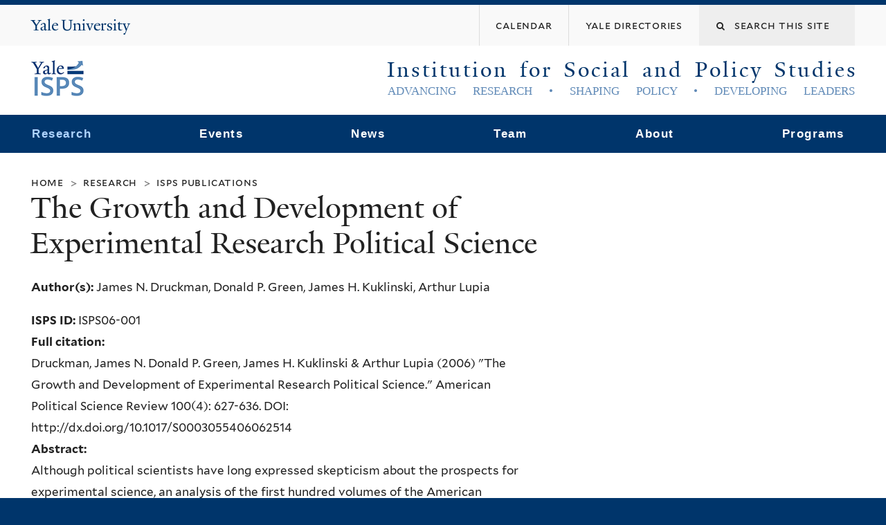

--- FILE ---
content_type: text/html; charset=utf-8
request_url: https://isps.yale.edu/research/publications/isps06-001
body_size: 12344
content:
<!DOCTYPE html>
<!--[if lte IE 8]>     <html lang="en" dir="ltr" class="ie8"> <![endif]-->
<!--[if gt IE 8]><!--> <html lang="en" dir="ltr" prefix="content: http://purl.org/rss/1.0/modules/content/ dc: http://purl.org/dc/terms/ foaf: http://xmlns.com/foaf/0.1/ og: http://ogp.me/ns# rdfs: http://www.w3.org/2000/01/rdf-schema# sioc: http://rdfs.org/sioc/ns# sioct: http://rdfs.org/sioc/types# skos: http://www.w3.org/2004/02/skos/core# xsd: http://www.w3.org/2001/XMLSchema#"> <!--<![endif]-->
<head>
<meta http-equiv="X-UA-Compatible" content="IE=edge">
  <!--

  GGGGGGGGGGGG      GGGGGGGGGGG               fGGGGGG
    ;GGGGG.             GGGi                     GGGG
      CGGGG:           GGG                       GGGG
       lGGGGt         GGL                        GGGG
        .GGGGC       GG:                         GGGG
          GGGGG    .GG.        ;CGGGGGGL         GGGG          .LGGGGGGGL
           GGGGG  iGG        GGG:   ,GGGG        GGGG        tGGf     ;GGGC
            LGGGGfGG        GGGG     CGGG;       GGGG       GGGL       GGGGt
             lGGGGL                  CGGG;       GGGG      CGGGCCCCCCCCCCCCC
              GGGG                   GGGG,       GGGG      GGGG
              GGGG             tCGG; CGGG,       GGGG      GGGG
              GGGG          GGGG     CGGG.       GGGG      GGGGL
              GGGG         GGGGC     CGGG.       GGGG      :GGGGC          :
             ,GGGGG.       GGGGG:  .LGGGGG,.tG   GGGG        GGGGGGt,..,fGC
        ,GGGGGGGGGGGGGGf    iGGGGGG   CGGGGC  GGGGGGGGGG       LGGGGGGGC

  -->
  <meta http-equiv="Content-Type" content="text/html; charset=utf-8" />
<meta name="Generator" content="Drupal 7 (http://drupal.org)" />
<link rel="canonical" href="/research/publications/isps06-001" />
<link rel="shortlink" href="/node/19728" />
<link rel="shortcut icon" href="https://isps.yale.edu/sites/default/files/isps-logo_2.png" type="image/png" />
<meta name="viewport" content="width=device-width, initial-scale=1, maximum-scale=10, minimum-scale=1, user-scalable=yes" />
  <title>The Growth and Development of Experimental Research Political Science  
 | Institution for Social and Policy Studies</title>
  <!--[if IEMobile]><meta http-equiv="cleartype" content="on" /><![endif]-->

    <link rel="shortcut icon" sizes="16x16 24x24 32x32 48x48 64x64" href="https://isps.yale.edu/sites/default/files/isps-logo_2.png" type="image/vnd.microsoft.icon">
    <link rel="icon" sizes="228x228" href="/sites/all/themes/yalenew_base/images/touch-icon-228.png">
  <link rel="apple-touch-icon-precomposed" sizes="228x228" href="/sites/all/themes/yalenew_base/images/touch-icon-228.png">

  <link type="text/css" rel="stylesheet" href="https://isps.yale.edu/sites/default/files/css/css_xE-rWrJf-fncB6ztZfd2huxqgxu4WO-qwma6Xer30m4.css" media="all" />
<link type="text/css" rel="stylesheet" href="https://isps.yale.edu/sites/default/files/css/css_hTLrwzbU9bZhjvzx-j5entbJFEHkjJyd6RgHEla8FhA.css" media="all" />
<link type="text/css" rel="stylesheet" href="https://isps.yale.edu/sites/default/files/css/css__oezWKAivK-G5V1Ynb1lkRfWjVGm9dnRLuxpuEt0Zp8.css" media="all" />
<link type="text/css" rel="stylesheet" href="https://isps.yale.edu/sites/default/files/css/css_d83GcIJQxXpZ4q1q6D08fvsehsGnwVGy6iq7EauSs5M.css" media="all" />
<link type="text/css" rel="stylesheet" href="//maxcdn.bootstrapcdn.com/font-awesome/4.7.0/css/font-awesome.min.css" media="all" />
<link type="text/css" rel="stylesheet" href="https://isps.yale.edu/sites/default/files/css/css_nh5alZ9NoNeVQE5G2uXy_ciJPMi6jrwHZ3V2p3etPu8.css" media="all" />
<link type="text/css" rel="stylesheet" href="https://isps.yale.edu/sites/default/files/css/css_4p66Ha43jfR6LpgBV-7xw6q2NxPB3zxKg9igJIUIBwY.css" media="all" />
<link type="text/css" rel="stylesheet" href="https://isps.yale.edu/sites/default/files/css_injector/css_injector_1.css?sfpa7o" media="all" />
<link type="text/css" rel="stylesheet" href="https://isps.yale.edu/sites/default/files/css/css_iPfCOyhViXloWS3IzoU_yvTxMeaHEkbPdL_MrKIZKGE.css" media="all" />

<!--[if (lt IE 9)&(!IEMobile)]>
<link type="text/css" rel="stylesheet" href="https://isps.yale.edu/sites/default/files/css/css_nBvgsRGFO8eRuGybs3zqi1R0F_76QazEf5KpSL9kQhA.css" media="all" />
<![endif]-->

<!--[if gte IE 9]><!-->
<link type="text/css" rel="stylesheet" href="https://isps.yale.edu/sites/default/files/css/css_059BxwQdO3W6gC_prw0ohrQj1fWv8MiFJkqt4YP0qJk.css" media="all" />
<!--<![endif]-->
  <script type="text/javascript" src="https://isps.yale.edu/sites/all/libraries/respondjs/respond.min.js?sfpa7o"></script>
<script type="text/javascript">
<!--//--><![CDATA[//><!--
document.cookie = 'adaptive_image=' + Math.max(screen.width, screen.height) + '; path=/';
//--><!]]>
</script>
<script type="text/javascript" src="//ajax.googleapis.com/ajax/libs/jquery/1.8.3/jquery.min.js"></script>
<script type="text/javascript">
<!--//--><![CDATA[//><!--
window.jQuery || document.write("<script src='/sites/all/modules/contrib/jquery_update/replace/jquery/1.8/jquery.min.js'>\x3C/script>")
//--><!]]>
</script>
<script type="text/javascript" src="https://isps.yale.edu/sites/default/files/js/js_Hfha9RCTNm8mqMDLXriIsKGMaghzs4ZaqJPLj2esi7s.js"></script>
<script type="text/javascript" src="//ajax.googleapis.com/ajax/libs/jqueryui/1.10.2/jquery-ui.min.js"></script>
<script type="text/javascript">
<!--//--><![CDATA[//><!--
window.jQuery.ui || document.write("<script src='/sites/all/modules/contrib/jquery_update/replace/ui/ui/minified/jquery-ui.min.js'>\x3C/script>")
//--><!]]>
</script>
<script type="text/javascript" src="https://isps.yale.edu/sites/default/files/js/js_2FNapygSX_nZALUnPVUUP2QZjjZ3Op1-MRnxd7uPXmQ.js"></script>
<script type="text/javascript" src="https://isps.yale.edu/sites/default/files/js/js_NpX2cwCeepkWZZ194B6-ViyVBHleaYLOx5R9EWBOMRU.js"></script>
<script type="text/javascript" src="https://isps.yale.edu/sites/default/files/js/js_hWtEqoLVV8-urWVyWo2K1nuDVX6gHHY0J1UQXGJSv-4.js"></script>
<script type="text/javascript" src="https://www.googletagmanager.com/gtag/js?id=UA-11144493-2"></script>
<script type="text/javascript">
<!--//--><![CDATA[//><!--
window.dataLayer = window.dataLayer || [];function gtag(){dataLayer.push(arguments)};gtag("js", new Date());gtag("set", "developer_id.dMDhkMT", true);gtag("config", "UA-11144493-2", {"groups":"default","cookie_domain":"isps.yale.edu","anonymize_ip":true});
//--><!]]>
</script>
<script type="text/javascript" src="https://isps.yale.edu/sites/default/files/js/js_oq2gYfCNQnHmTDVJc6PYeK0DAJXfDa6uoL2v4SLEq34.js"></script>
<script type="text/javascript" src="https://isps.yale.edu/sites/default/files/js/js_UNPtX_ZGxcpSkJyp8ls50mHCG5a_tcqRFqN4KjkfLso.js"></script>
<script type="text/javascript">
<!--//--><![CDATA[//><!--
jQuery.extend(Drupal.settings, {"basePath":"\/","pathPrefix":"","setHasJsCookie":0,"ajaxPageState":{"theme":"yalenew_wide","theme_token":"0yiPPFTr4hU4uJgoQptV88o5QfF3L0xjcnDn2rsOoHM","js":{"0":1,"sites\/all\/themes\/yalenew_base\/js\/jcaption.min.js":1,"sites\/all\/libraries\/respondjs\/respond.min.js":1,"1":1,"\/\/ajax.googleapis.com\/ajax\/libs\/jquery\/1.8.3\/jquery.min.js":1,"2":1,"misc\/jquery-extend-3.4.0.js":1,"misc\/jquery-html-prefilter-3.5.0-backport.js":1,"misc\/jquery.once.js":1,"misc\/drupal.js":1,"\/\/ajax.googleapis.com\/ajax\/libs\/jqueryui\/1.10.2\/jquery-ui.min.js":1,"3":1,"misc\/ui\/jquery.ui.position-1.13.0-backport.js":1,"sites\/all\/modules\/contrib\/beautytips\/js\/jquery.bt.min.js":1,"sites\/all\/modules\/contrib\/beautytips\/js\/beautytips.min.js":1,"sites\/all\/modules\/contrib\/beautytips\/other_libs\/excanvas_r3\/excanvas.compiled.js":1,"misc\/form-single-submit.js":1,"sites\/all\/modules\/contrib\/extlink\/extlink.js":1,"sites\/all\/libraries\/superfish\/sfsmallscreen.js":1,"sites\/all\/libraries\/colorbox\/jquery.colorbox-min.js":1,"sites\/all\/modules\/contrib\/colorbox\/js\/colorbox.js":1,"sites\/all\/modules\/contrib\/colorbox\/styles\/default\/colorbox_style.js":1,"sites\/all\/modules\/contrib\/colorbox\/js\/colorbox_load.js":1,"sites\/all\/modules\/contrib\/colorbox\/js\/colorbox_inline.js":1,"sites\/all\/modules\/contrib\/jscrollpane\/js\/jquery.jscrollpane.min.js":1,"sites\/all\/modules\/contrib\/jscrollpane\/js\/jquery.mousewheel.js":1,"sites\/all\/modules\/contrib\/jscrollpane\/js\/script.js":1,"sites\/all\/modules\/contrib\/custom_search\/js\/custom_search.js":1,"sites\/all\/modules\/contrib\/google_analytics\/googleanalytics.js":1,"https:\/\/www.googletagmanager.com\/gtag\/js?id=UA-11144493-2":1,"4":1,"sites\/all\/modules\/features\/isps\/isps_common\/js\/isps_common.js":1,"sites\/all\/modules\/contrib\/beautytips\/other_libs\/jquery.hoverIntent.minified.js":1,"sites\/all\/libraries\/superfish\/jquery.hoverIntent.minified.js":1,"sites\/all\/libraries\/superfish\/sftouchscreen.js":1,"sites\/all\/libraries\/superfish\/superfish.js":1,"sites\/all\/modules\/contrib\/superfish\/superfish.js":1,"sites\/all\/themes\/omega\/omega\/js\/jquery.formalize.js":1,"sites\/all\/themes\/omega\/omega\/js\/omega-mediaqueries.js":1,"sites\/all\/themes\/yalenew_base\/js\/modernizr.min.js":1,"sites\/all\/themes\/yalenew_base\/js\/jquery.fitted.js":1,"sites\/all\/themes\/yalenew_base\/js\/appendAround.min.js":1,"sites\/all\/themes\/yalenew_base\/js\/scripts.js":1},"css":{"modules\/system\/system.base.css":1,"modules\/system\/system.menus.css":1,"modules\/system\/system.messages.css":1,"modules\/system\/system.theme.css":1,"misc\/ui\/jquery.ui.core.css":1,"misc\/ui\/jquery.ui.theme.css":1,"misc\/ui\/jquery.ui.menu.css":1,"misc\/ui\/jquery.ui.autocomplete.css":1,"sites\/all\/modules\/contrib\/adaptive_image\/css\/adaptive-image.css":1,"sites\/all\/modules\/contrib\/calendar\/css\/calendar_multiday.css":1,"sites\/all\/modules\/contrib\/calendar_tooltips\/calendar_tooltips.css":1,"modules\/comment\/comment.css":1,"modules\/field\/theme\/field.css":1,"modules\/node\/node.css":1,"modules\/search\/search.css":1,"sites\/all\/modules\/custom\/site_backup\/site_backup.css":1,"modules\/user\/user.css":1,"sites\/all\/modules\/contrib\/extlink\/extlink.css":1,"sites\/all\/modules\/contrib\/views\/css\/views.css":1,"sites\/all\/modules\/contrib\/ckeditor\/css\/ckeditor.css":1,"sites\/all\/modules\/contrib\/colorbox\/styles\/default\/colorbox_style.css":1,"sites\/all\/modules\/contrib\/ctools\/css\/ctools.css":1,"sites\/all\/modules\/contrib\/jscrollpane\/css\/jquery.jscrollpane.css":1,"sites\/all\/modules\/contrib\/panels\/css\/panels.css":1,"sites\/all\/modules\/contrib\/typogrify\/typogrify.css":1,"sites\/all\/themes\/isps\/panels\/isps_twocol_66_33\/..\/..\/css\/layouts\/panels\/isps_twocol_66_33.css":1,"sites\/all\/modules\/contrib\/date\/date_api\/date.css":1,"sites\/all\/modules\/contrib\/custom_search\/custom_search.css":1,"sites\/all\/modules\/contrib\/node_embed\/plugins\/node_embed\/node_embed.css":1,"sites\/all\/modules\/features\/isps\/isps_common\/stylesheets\/common.css":1,"sites\/all\/modules\/features\/isps\/isps_common\/stylesheets\/isps.css":1,"sites\/all\/modules\/features\/isps\/isps_in_the_news\/css\/isps_in_the_news.css":1,"\/\/maxcdn.bootstrapcdn.com\/font-awesome\/4.7.0\/css\/font-awesome.min.css":1,"sites\/all\/libraries\/superfish\/css\/superfish.css":1,"sites\/all\/themes\/omega\/omega\/css\/formalize.css":1,"sites\/all\/themes\/yalenew_base\/css\/globalnew.css":1,"public:\/\/css_injector\/css_injector_1.css":1,"public:\/\/css_injector\/css_injector_41.css":1,"public:\/\/css_injector\/css_injector_43.css":1,"ie::wide::sites\/all\/themes\/yalenew_base\/css\/grid\/yalenew_default\/wide\/yalenew-default-wide-12.css":1,"sites\/all\/themes\/yalenew_base\/css\/grid\/yalenew_default\/fluid\/yalenew-default-fluid-12.css":1,"sites\/all\/themes\/yalenew_base\/css\/grid\/yalenew_default\/narrow\/yalenew-default-narrow-12.css":1,"sites\/all\/themes\/yalenew_base\/css\/grid\/yalenew_default\/wide\/yalenew-default-wide-12.css":1}},"colorbox":{"opacity":"0.85","current":"{current} of {total}","previous":"\u00ab Prev","next":"Next \u00bb","close":"Close","maxWidth":"98%","maxHeight":"98%","fixed":true,"mobiledetect":true,"mobiledevicewidth":"480px","specificPagesDefaultValue":"admin*\nimagebrowser*\nimg_assist*\nimce*\nnode\/add\/*\nnode\/*\/edit\nprint\/*\nprintpdf\/*\nsystem\/ajax\nsystem\/ajax\/*"},"jScrollPane":{"class":".scroll-pane"},"custom_search":{"form_target":"_self","solr":0},"extlink":{"extTarget":"_blank","extClass":0,"extLabel":"(link is external)","extImgClass":0,"extSubdomains":0,"extExclude":"","extInclude":"","extCssExclude":"","extCssExplicit":"","extAlert":0,"extAlertText":"This link will take you to an external web site. We are not responsible for their content.","mailtoClass":0,"mailtoLabel":"(link sends e-mail)"},"googleanalytics":{"account":["UA-11144493-2"],"trackOutbound":1,"trackMailto":1,"trackDownload":1,"trackDownloadExtensions":"7z|aac|arc|arj|asf|asx|avi|bin|csv|doc(x|m)?|dot(x|m)?|exe|flv|gif|gz|gzip|hqx|jar|jpe?g|js|mp(2|3|4|e?g)|mov(ie)?|msi|msp|pdf|phps|png|ppt(x|m)?|pot(x|m)?|pps(x|m)?|ppam|sld(x|m)?|thmx|qtm?|ra(m|r)?|sea|sit|tar|tgz|torrent|txt|wav|wma|wmv|wpd|xls(x|m|b)?|xlt(x|m)|xlam|xml|z|zip","trackColorbox":1,"trackDomainMode":1},"beautytipStyles":{"default":{"fill":"#F7F7F7","padding":8,"strokeStyle":"#B7B7B7","cornerRadius":0,"cssStyles":{"fontFamily":"\u0026quot;lucida grande\u0026quot;,tahoma,verdana,arial,sans-serif","fontSize":"11px"}},"plain":[],"netflix":{"positions":["right","left"],"fill":"#FFF","padding":5,"shadow":true,"shadowBlur":12,"strokeStyle":"#B9090B","spikeLength":50,"spikeGirth":60,"cornerRadius":10,"centerPointY":0.1,"overlap":-8,"cssStyles":{"fontSize":"12px","fontFamily":"arial,helvetica,sans-serif"}},"facebook":{"fill":"#F7F7F7","padding":8,"strokeStyle":"#B7B7B7","cornerRadius":0,"cssStyles":{"fontFamily":"\u0022lucida grande\u0022,tahoma,verdana,arial,sans-serif","fontSize":"11px"}},"transparent":{"fill":"rgba(0, 0, 0, .8)","padding":20,"strokeStyle":"#CC0","strokeWidth":3,"spikeLength":40,"spikeGirth":40,"cornerRadius":40,"cssStyles":{"color":"#FFF","fontWeight":"bold"}},"big-green":{"fill":"#00FF4E","padding":20,"strokeWidth":0,"spikeLength":40,"spikeGirth":40,"cornerRadius":15,"cssStyles":{"fontFamily":"\u0022lucida grande\u0022,tahoma,verdana,arial,sans-serif","fontSize":"14px"}},"google-maps":{"positions":["top","bottom"],"fill":"#FFF","padding":15,"strokeStyle":"#ABABAB","strokeWidth":1,"spikeLength":65,"spikeGirth":40,"cornerRadius":25,"centerPointX":0.9,"cssStyles":[]},"hulu":{"fill":"#F4F4F4","strokeStyle":"#666666","spikeLength":20,"spikeGirth":10,"width":350,"overlap":0,"centerPointY":1,"cornerRadius":0,"cssStyles":{"fontFamily":"\u0022Lucida Grande\u0022,Helvetica,Arial,Verdana,sans-serif","fontSize":"12px","padding":"10px 14px"},"shadow":true,"shadowColor":"rgba(0,0,0,.5)","shadowBlur":8,"shadowOffsetX":4,"shadowOffsetY":4}},"beautytips":{"calendar-tooltips":{"cssSelect":".calendar-calendar .mini-day-on a, .calendar-calendar .day a, .calendar-calendar .mini-day-on span, .calendar-calendar .day span","contentSelector":"$(this).next().html()","hoverIntentOpts":{"timeout":"3000","interval":0},"style":"default","list":["contentSelector","hoverIntentOpts"]}},"urlIsAjaxTrusted":{"\/research\/publications\/isps06-001":true},"superfish":{"1":{"id":"1","sf":{"animation":{"opacity":"show","height":"show"},"speed":"fast","autoArrows":false,"dropShadows":false},"plugins":{"touchscreen":{"behaviour":"0","mode":"useragent_predefined"}}}},"omega":{"layouts":{"primary":"wide","order":["fluid","narrow","wide"],"queries":{"fluid":"all and (max-width: 739px)","narrow":"all and (min-width: 740px) and (max-width: 1024px)","wide":"all and (min-width: 1025px)"}}}});
//--><!]]>
</script>

</head>
<body class="html not-front not-logged-in page-node page-node- page-node-19728 node-type-publication yalenew-wide context-research no-sidebars nav-blue-dk block-carbon nav-serif block-font-serif block-outline">
  <aside role='complementary' id="skip-link" aria-label="Skip to main content">
    <a href="#main-content" class="element-invisible element-focusable">Skip to main content</a>
  </aside>
  <div class="region region-page-top" id="region-page-top">
  <div class="region-inner region-page-top-inner">
      </div>
</div>
  <div class="page clearfix" id="page">
      <header id="section-header" class="section section-header" role="banner">
  <div id="zone-topper-wrapper" class="zone-wrapper zone-topper-wrapper clearfix">  <div id="zone-topper" class="zone zone-topper clearfix container-12">
    <div  class="grid-3 region region-topper-first" id="region-topper-first">
  <div class="region-inner region-topper-first-inner">
      <div class="topper-logo"><a href="http://www.yale.edu" class="y-icons y-yale y-univ"><span class="element-invisible">Yale University</span></a>
      </div>

	 <div id="moved-main-nav-wrapper">
                <button aria-expanded="false" id="nav-ready" class="nav-ready"><span class="element-invisible">Open Main Navigation</span></button>
                <div id="moved-main-nav" class="moved-main-nav" data-set="append-main-nav"></div>
                <button aria-expanded="true" id="nav-close" class="nav-close nav-hidden"><span class="element-invisible">Close Main Navigation</span></button>
        </div>

  </div>
</div>
<div class="grid-9 region region-topper-second" id="region-topper-second">
  <div class="region-inner region-topper-second-inner">
    <div class="block block-search block-form block-search-form odd block-without-title" id="block-search-form">
  <div class="block-inner clearfix">
            
    <div class="content clearfix">
      <form class="search-form" role="search" aria-label="Site Search" action="/research/publications/isps06-001" method="post" id="search-block-form" accept-charset="UTF-8"><div><div class="container-inline">
  <div class="form-item form-type-textfield form-item-search-block-form">
  <label for="edit-search-block-form--2"><span class="fa fa-search"></span><span class="element-invisible">Search this site</span> </label>
 <input title="Enter the terms you wish to search for." class="custom-search-box form-text" placeholder="Search this site" type="text" id="edit-search-block-form--2" name="search_block_form" value="" size="15" maxlength="128" />
</div>
<div class="form-actions form-wrapper" id="edit-actions"><input style="display:none;" type="submit" id="edit-submit" name="op" value="" class="form-submit" /></div><input type="hidden" name="form_build_id" value="form-duJ4DF-OOMhQsdKVIluSj8-UOOYc5BCUC_vDAQ1g9as" />
<input type="hidden" name="form_id" value="search_block_form" />
</div>
</div></form>    </div>
  </div>
</div>
<div class="block block-menu block-menu-banner-menu block-menu-menu-banner-menu even block-without-title" id="block-menu-menu-banner-menu">
  <div class="block-inner clearfix">
            
    <div class="content clearfix">
      <ul class="menu"><li class="first leaf menu-calendar"><a href="http://calendar.yale.edu/cal/main/listEvents.do?setappvar=bwFilters(|||bwNav3-publicAliasesListedByisps)"><span>Calendar</span></a></li>
<li class="last leaf menu-yale-directories"><a href="http://www.yale.edu/directories" title=""><span>Yale Directories</span></a></li>
</ul>    </div>
  </div>
</div>
  </div>
</div>
  </div>
</div><div id="zone-branding-wrapper" class="zone-wrapper zone-branding-wrapper clearfix">  <div id="zone-branding" class="zone zone-branding clearfix container-12">
    <div class="grid-12 region region-branding" id="region-branding">
  <div class="region-inner region-branding-inner">
          <div class="branding-data clearfix">
        <div class="logo-img">
          <a href="/"
             title="Institution for Social and Policy Studies"><span id="isps-logo"></span></a>
        </div>
        <div id="title-slogan-area">
                                                                              <h2
                  class="site-name"><a href="/" title="Home">Institution for Social and Policy Studies</a></h2>
                                                                  <h6
                class="site-slogan">Advancing Research  •  Shaping Policy  •  Developing Leaders</h6>
                              </div>
      </div>
          </div>
</div>
  </div>
</div></header>
  
      <main  id="section-content" class="section section-content" role="main">
  <div id="section-content-inner">
    

<div id="zone-menu-wrapper" class="zone-wrapper zone-menu-wrapper clearfix yale-wide-menu">  <div id="zone-menu" class="zone zone-menu clearfix container-12">

<div id="original-main-nav-wrapper">
  <div id="original-main-nav" data-set="append-main-nav">
    <div id="main-nav">

    <div class="grid-12 region region-menu" id="region-menu">
  <div class="region-inner region-menu-inner">
    <nav id="main-menu-navigation" role="navigation" aria-label="Main Menu" class="navigation">
                  <div class="block block-superfish block-1 block-superfish-1 odd block-without-title" id="block-superfish-1">
  <div class="block-inner clearfix">
            
    <div class="content clearfix">
      <ul  id="superfish-1" class="menu sf-menu sf-main-menu sf-horizontal sf-style-none sf-total-items-6 sf-parent-items-6 sf-single-items-0"><li id="menu-3226-1" class="active-trail first odd sf-item-1 sf-depth-1 sf-total-children-5 sf-parent-children-2 sf-single-children-3 menuparent"><a href="/research" class="sf-depth-1 menuparent">Research</a><ul><li id="menu-3228-1" class="first odd sf-item-1 sf-depth-2 sf-no-children"><a href="/research/data" class="sf-depth-2">ISPS Data</a></li><li id="menu-3227-1" class="active-trail middle even sf-item-2 sf-depth-2 sf-no-children"><a href="/research/publications" class="active sf-depth-2">ISPS Publications</a></li><li id="menu-10547-1" class="middle odd sf-item-3 sf-depth-2 sf-total-children-4 sf-parent-children-0 sf-single-children-4 menuparent"><a href="/research/isps-research-support" class="sf-depth-2 menuparent">ISPS Research Support</a><ul><li id="menu-11230-1" class="first odd sf-item-1 sf-depth-3 sf-no-children"><a href="/research/isps-research-support/about-isps-research-funding" class="sf-depth-3">ISPS Research Funding</a></li><li id="menu-10536-1" class="middle even sf-item-2 sf-depth-3 sf-no-children"><a href="/yale-isps-behavioral-research-lab" class="sf-depth-3">Behavioral Research Lab</a></li><li id="menu-10541-1" class="middle odd sf-item-3 sf-depth-3 sf-no-children"><a href="/research/isps-research-support/research-software" class="sf-depth-3">Research Software</a></li><li id="menu-10540-1" class="last even sf-item-4 sf-depth-3 sf-no-children"><a href="/research/isps-research-support/text-as-data-working-group" class="sf-depth-3">Text as Data Working Group</a></li></ul></li><li id="menu-10538-1" class="middle even sf-item-4 sf-depth-2 sf-no-children"><a href="/research/covid-19-isps-and-yale-social-science" class="sf-depth-2">COVID-19 Portal</a></li><li id="menu-757-1" class="last odd sf-item-5 sf-depth-2"><a href="/research/areas-of-study" class="sf-depth-2">Areas of Study</a></li></ul></li><li id="menu-638-1" class="middle even sf-item-2 sf-depth-1 sf-total-children-6 sf-parent-children-0 sf-single-children-6 menuparent"><a href="/events" class="sf-depth-1 menuparent">Events</a><ul><li id="menu-1935-1" class="first odd sf-item-1 sf-depth-2 sf-no-children"><a href="http://calendar.yale.edu/cal/main/listEvents.do?setappvar=bwFilters(|||bwNav3-publicAliasesListedByisps)" class="sf-depth-2">Calendar</a></li><li id="menu-11234-1" class="middle even sf-item-2 sf-depth-2 sf-no-children"><a href="/isps-conference-support" class="sf-depth-2">ISPS Conference Support</a></li><li id="menu-3779-1" class="middle odd sf-item-3 sf-depth-2 sf-no-children"><a href="/isps-supported-seminars" class="sf-depth-2">ISPS Supported Seminars</a></li><li id="menu-11245-1" class="middle even sf-item-4 sf-depth-2 sf-no-children"><a href="/computational-social-science-workshop" class="sf-depth-2">Computational Social Science Workshop</a></li><li id="menu-11244-1" class="middle odd sf-item-5 sf-depth-2 sf-no-children"><a href="/population-studies-workshop" class="sf-depth-2">Population Studies Workshop</a></li><li id="menu-11248-1" class="last even sf-item-6 sf-depth-2 sf-no-children"><a href="/yale-faculty-short-course-on-trade-policy-and-governance" class="sf-depth-2">Yale Faculty Short Course on Trade Policy and Governance</a></li></ul></li><li id="menu-3033-1" class="middle odd sf-item-3 sf-depth-1 sf-total-children-3 sf-parent-children-0 sf-single-children-3 menuparent"><a href="/news/latest" class="sf-depth-1 menuparent">News</a><ul><li id="menu-1045-1" class="first odd sf-item-1 sf-depth-2 sf-no-children"><a href="/news/all" class="sf-depth-2">Latest News</a></li><li id="menu-1232-1" class="middle even sf-item-2 sf-depth-2 sf-no-children"><a href="/newsletter-archive" class="sf-depth-2">Newsletter Archive</a></li><li id="menu-3030-1" class="last odd sf-item-3 sf-depth-2 sf-no-children"><a href="/isps-media" class="sf-depth-2">ISPS Media</a></li></ul></li><li id="menu-3217-1" class="middle even sf-item-4 sf-depth-1 sf-total-children-11 sf-parent-children-0 sf-single-children-11 menuparent"><span class="sf-depth-1 menuparent nolink">Team</span><ul><li id="menu-10537-1" class="first odd sf-item-1 sf-depth-2 sf-no-children"><a href="/team/alan-gerber" class="sf-depth-2">Director</a></li><li id="menu-10551-1" class="middle even sf-item-2 sf-depth-2 sf-no-children"><a href="/team/directory/executive-committee" class="sf-depth-2">Executive Committee</a></li><li id="menu-3220-1" class="middle odd sf-item-3 sf-depth-2 sf-no-children"><a href="/team/directory/faculty-fellows" class="sf-depth-2">Faculty Fellows</a></li><li id="menu-3224-1" class="middle even sf-item-4 sf-depth-2 sf-no-children"><a href="/team/directory/affiliated-faculty" class="sf-depth-2">Affiliated Faculty</a></li><li id="menu-3221-1" class="middle odd sf-item-5 sf-depth-2 sf-no-children"><a href="/team/directory/postdoctoral-fellows" class="sf-depth-2">Postdoctoral Fellows</a></li><li id="menu-3219-1" class="middle even sf-item-6 sf-depth-2 sf-no-children"><a href="/team/directory/graduate-policy-fellows" class="sf-depth-2">Graduate Policy Fellows</a></li><li id="menu-3222-1" class="middle odd sf-item-7 sf-depth-2 sf-no-children"><a href="/team/directory/undergraduate-directors-fellows" class="sf-depth-2">Undergraduate Director&#039;s Fellows</a></li><li id="menu-10391-1" class="middle even sf-item-8 sf-depth-2 sf-no-children"><a href="/team/directory/undergraduate-dahl-scholars" class="sf-depth-2">Undergraduate Dahl Scholars</a></li><li id="menu-3223-1" class="middle odd sf-item-9 sf-depth-2 sf-no-children"><a href="/team/directory/graduate-students" class="sf-depth-2">Graduate Students</a></li><li id="menu-3225-1" class="middle even sf-item-10 sf-depth-2 sf-no-children"><a href="/team/directory/staff" class="sf-depth-2">Staff</a></li><li id="menu-4146-1" class="last odd sf-item-11 sf-depth-2 sf-no-children"><a href="/team/directory" class="sf-depth-2">Team Directory</a></li></ul></li><li id="menu-3031-1" class="middle odd sf-item-5 sf-depth-1 sf-total-children-5 sf-parent-children-0 sf-single-children-5 menuparent"><a href="/about-isps" class="sf-depth-1 menuparent">About</a><ul><li id="menu-1007-1" class="first odd sf-item-1 sf-depth-2 sf-no-children"><a href="/contact" class="sf-depth-2">Contact Us</a></li><li id="menu-1009-1" class="middle even sf-item-2 sf-depth-2 sf-no-children"><a href="/about/directions" class="sf-depth-2">Directions</a></li><li id="menu-1011-1" class="middle odd sf-item-3 sf-depth-2 sf-no-children"><a href="/form/room-reservation" class="sf-depth-2">Room Reservations</a></li><li id="menu-1241-1" class="middle even sf-item-4 sf-depth-2 sf-no-children"><a href="/form/get-updates-about-isps" class="sf-depth-2">Newsletter Sign-up</a></li><li id="menu-11242-1" class="last odd sf-item-5 sf-depth-2 sf-no-children"><a href="/guest-travel-information" class="sf-depth-2">Guest Travel Info</a></li></ul></li><li id="menu-525-1" class="last even sf-item-6 sf-depth-1 sf-total-children-7 sf-parent-children-2 sf-single-children-5 menuparent"><a href="/programs" class="sf-depth-1 menuparent">Programs</a><ul><li id="menu-11233-1" class="first odd sf-item-1 sf-depth-2 sf-no-children"><a href="/programs/american-political-economy-exchange" class="sf-depth-2">American Political Economy eXchange</a></li><li id="menu-11237-1" class="middle even sf-item-2 sf-depth-2 sf-no-children"><a href="/programs/center-for-the-study-of-inequality" class="sf-depth-2">Center for the Study of Inequality</a></li><li id="menu-1137-1" class="middle odd sf-item-3 sf-depth-2 sf-no-children"><a href="https://csap.yale.edu/" class="sf-depth-2">CSAP</a></li><li id="menu-10543-1" class="middle even sf-item-4 sf-depth-2 sf-total-children-9 sf-parent-children-0 sf-single-children-9 menuparent"><a href="/programs/democratic-innovations" class="sf-depth-2 menuparent">Democratic Innovations</a><ul><li id="menu-11241-1" class="first odd sf-item-1 sf-depth-3 sf-no-children"><a href="/democratic-innovations-literature-review-series-lrevs" class="sf-depth-3">Democratic Innovations Literature Review Series</a></li><li id="menu-10545-1" class="middle even sf-item-2 sf-depth-3 sf-no-children"><a href="/programs/democratic-innovations/advisory-committee" class="sf-depth-3">Advisory Committee</a></li><li id="menu-10549-1" class="middle odd sf-item-3 sf-depth-3 sf-no-children"><a href="/programs/democratic-innovations/democratic-innovations-workshop" class="sf-depth-3">Democratic Innovations Workshop</a></li><li id="menu-10552-1" class="middle even sf-item-4 sf-depth-3 sf-no-children"><a href="/programs/democratic-innovations/government-performance-and-accountability-series" class="sf-depth-3">Government Performance and Accountability Series</a></li><li id="menu-10546-1" class="middle odd sf-item-5 sf-depth-3 sf-no-children"><a href="/programs/democratic-innovations/postdoctoral-fellowship" class="sf-depth-3">Postdoctoral Fellowship</a></li><li id="menu-11243-1" class="middle even sf-item-6 sf-depth-3 sf-no-children"><a href="/government-and-the-politics-of-problem-solving" class="sf-depth-3">Government and the Politics of Problem Solving</a></li><li id="menu-11239-1" class="middle odd sf-item-7 sf-depth-3 sf-no-children"><a href="/democratic-innovations-undergraduate-researchers" class="sf-depth-3">Democratic Innovations Undergraduate Researchers</a></li><li id="menu-11240-1" class="middle even sf-item-8 sf-depth-3 sf-no-children"><a href="/democratic-innovations/2024-election-prediction-competition" class="sf-depth-3">2024 Election Prediction Competition</a></li><li id="menu-11236-1" class="last odd sf-item-9 sf-depth-3 sf-no-children"><a href="/ai-and-algorithms-in-government/conference-participants" class="sf-depth-3">Conference Participants</a></li></ul></li><li id="menu-1474-1" class="middle odd sf-item-5 sf-depth-2 sf-total-children-5 sf-parent-children-1 sf-single-children-4 menuparent"><a href="/programs/isps-fellowships" class="sf-depth-2 menuparent">ISPS Fellowships</a><ul><li id="menu-1257-1" class="first odd sf-item-1 sf-depth-3 sf-no-children"><a href="/programs/isps-fellowships/isps-policy-fellows" class="sf-depth-3">ISPS Policy Fellowship</a></li><li id="menu-10850-1" class="middle even sf-item-2 sf-depth-3 sf-no-children"><a href="/programs/isps-fellowships/isps-directors-fellows" class="sf-depth-3">ISPS Director&#039;s Fellows</a></li><li id="menu-10851-1" class="middle odd sf-item-3 sf-depth-3 sf-no-children"><a href="/programs/isps-fellowships/dahl-research-scholars" class="sf-depth-3">Dahl Research Scholars</a></li><li id="menu-10849-1" class="middle even sf-item-4 sf-depth-3 sf-total-children-1 sf-parent-children-0 sf-single-children-1 menuparent"><a href="/programs/isps-fellowships/millstone-fellowships" class="sf-depth-3 menuparent">Millstone Fellowships</a><ul><li id="menu-11249-1" class="firstandlast odd sf-item-1 sf-depth-4 sf-no-children"><a href="/millstone-fellows" class="sf-depth-4">Millstone Fellows</a></li></ul></li><li id="menu-10544-1" class="last odd sf-item-5 sf-depth-3 sf-no-children"><a href="/programs/isps-fellowships/policy-related-skills-development" class="sf-depth-3">Policy-Related Skills Development</a></li></ul></li><li id="menu-1141-1" class="middle even sf-item-6 sf-depth-2 sf-no-children"><a href="https://bioethics.yale.edu/" class="sf-depth-2">Yale Bioethics</a></li><li id="menu-11247-1" class="last odd sf-item-7 sf-depth-2 sf-no-children"><a href="https://civicthought.yale.edu/" class="sf-depth-2">Yale Center for Civic Thought</a></li></ul></li></ul>    </div>
  </div>
</div>
    </nav>
  </div>
</div>

    </div>
  </div>
</div>

  </div>
</div>
<div id="zone-content-wrapper" class="zone-wrapper zone-content-wrapper clearfix">  <div id="zone-content" class="zone zone-content clearfix container-12">
          <div id="breadcrumb" class="grid-12"><nav class="breadcrumb" role="navigation" aria-label="You are here"><a href="/">Home</a><span class="tic"> > </span><a href="/research">Research</a><span class="tic"> > </span><a href="/research/publications" class="active">ISPS Publications</a></nav></div>
    
    <div id="moved-sidenav-wrapper" class="moved-sidenav-wrapper grid-12">
       <div id="moved-sidenav" class="moved-sidenav" data-set="append-sidenav"></div>
    </div>

        <div class="grid-12 region region-content" id="region-content">
  <div class="region-inner region-content-inner">
    <a id="main-content" tabindex="-1"></a>
                <h1 class="title" id="page-title">The Growth and Development of Experimental Research Political Science  
</h1>
                        <div class="block block-system block-main block-system-main odd block-without-title" id="block-system-main">
  <div class="block-inner clearfix">
            
    <div class="content clearfix">
      <div class="panel-display panel-isps-2col-66 clearfix" >
  <div class="panel-panel panel-col-first">
    <div class="panel-row">
      <div class="panel-panel panel-col-full">
        <div class="panel-pane pane-node-content"   class="panel-pane pane-node-content">
  
      
  
  <div class="pane-content">
    <article about="/research/publications/isps06-001" typeof="sioc:Item foaf:Document" class="node node-publication node-published node-not-promoted node-not-sticky author-1 odd clearfix" id="node-publication-19728">
  <!--    -->
    <span property="dc:title" content="" class="rdf-meta element-hidden"></span>  
  <div class="content clearfix">
    <div class="field field-name-field-publication-authors field-type-text-long field-label-inline clearfix"><div class="field-label">Author(s):&nbsp;</div><div class="field-items"><div class="field-item even"><p>James N. Druckman, Donald P. Green, James H. Kuklinski, Arthur Lupia</p>
</div></div></div><div class="field field-name-field-publication-isps-id field-type-text field-label-inline clearfix"><div class="field-label">ISPS ID:&nbsp;</div><div class="field-items"><div class="field-item even">ISPS06-001</div></div></div><div class="field field-name-field-publication-full-citation field-type-text-long field-label-inline clearfix"><div class="field-label">Full citation:&nbsp;</div><div class="field-items"><div class="field-item even">Druckman, James N. Donald P. Green, James H. Kuklinski &amp; Arthur Lupia (2006) &quot;The Growth and Development of Experimental Research Political Science.&quot; American Political Science Review 100(4): 627-636. DOI: http://dx.doi.org/10.1017/S0003055406062514 </div></div></div><div class="field field-name-field-publication-abstract field-type-text-long field-label-inline clearfix"><div class="field-label">Abstract:&nbsp;</div><div class="field-items"><div class="field-item even">Although political scientists have long expressed skepticism about the prospects for experimental science, an analysis of the first hundred volumes of the American Political Science Review reveals that randomized experiments have grown in impact and prominence. We document how thinking about experimentation has evolved over the century, and demonstrate the growing influence of laboratory, survey, and field experiments. A number of experiments have transformed how political scientists think about causal relationships in specific substantive areas. There are limits to the kinds of questions that experiments can address, but experiments have made important contributions in an array of political science subfields. </div></div></div><div class="field field-name-field-publication-supplemental field-type-text-long field-label-above"><div class="field-label">Supplemental information:&nbsp;</div><div class="field-items"><div class="field-item even"><p>Link to article <a href="http://journals.cambridge.org/action/displayAbstract?fromPage=online&amp;aid=560856" target="_blank">here</a>.</p>
</div></div></div><div class="field field-name-field-publication-location field-type-taxonomy-term-reference field-label-inline clearfix"><div class="field-label">Location:&nbsp;</div><div class="field-items"><div class="field-item even"><a href="/locations/united-states" typeof="skos:Concept" property="rdfs:label skos:prefLabel" datatype="">United States</a></div></div></div><div class="field field-name-field-publcation-date field-type-datetime field-label-inline clearfix"><div class="field-label">Publication date:&nbsp;</div><div class="field-items"><div class="field-item even"><span class="date-display-single" property="dc:date" datatype="xsd:dateTime" content="2006-01-01T00:00:00-05:00">2006</span></div></div></div><div class="field field-name-field-publication-type field-type-taxonomy-term-reference field-label-inline clearfix"><div class="field-label">Publication type:&nbsp;</div><div class="field-items"><div class="field-item even"><a href="/publication-types/peer-reviewed-article" typeof="skos:Concept" property="rdfs:label skos:prefLabel" datatype="">Peer Reviewed Article</a></div></div></div><div class="field field-name-field-publication-name field-type-taxonomy-term-reference field-label-inline clearfix"><div class="field-label">Publication name:&nbsp;</div><div class="field-items"><div class="field-item even"><a href="/publication-names/american-political-science-review" typeof="skos:Concept" property="rdfs:label skos:prefLabel" datatype="">American Political Science Review</a></div></div></div><div class="field field-name-field-publication-subject field-type-taxonomy-term-reference field-label-inline clearfix"><div class="field-label">Discipline:&nbsp;</div><div class="field-items"><div class="field-item even"><a href="/disciplines/political-science" typeof="skos:Concept" property="rdfs:label skos:prefLabel" datatype="">Political Science</a></div></div></div><div class="field field-name-field-publication-policy-area field-type-taxonomy-term-reference field-label-inline clearfix"><div class="field-label">Area of study:&nbsp;</div><div class="field-items"><div class="field-item even"><a href="/research/areas-of-study/methodology" typeof="skos:Concept" property="rdfs:label skos:prefLabel" datatype="">Methodology</a></div></div></div>  </div>

  <div class="clearfix">
          <nav class="links node-links clearfix"></nav>
    
      </div>
</article>
  </div>

  
  </div>
      </div>
    </div>
  
  
    </div>
</div>
    </div>
  </div>
</div>
      </div>
</div>
  </div>
</div>  </div>
</main>
  
      <footer id="section-footer" class="section section-footer" role="contentinfo">
  <div id="zone-footer-wrapper" class="zone-wrapper zone-footer-wrapper clearfix">  <div id="zone-footer" class="zone zone-footer clearfix container-12">
    <div  class="grid-2 region region-footer-first" id="region-footer-first">
  <div  class="region-inner region-footer-first-inner">
    <div class="footer-logo"><a href="http://www.yale.edu" class="y-icons y-yale y-mark"><span class="element-invisible">Yale</span></a></div>
  </div>
</div>
<aside class="grid-6 region region-footer-second" id="region-footer-second">
  <div class="region-inner region-footer-second-inner">
    <p class="copyright">Copyright &copy; 2026 Yale University &middot; All rights reserved &middot;
      <a title="Yale Privacy policy" href="http://www.yale.edu/privacy-policy">Privacy policy</a>
      <a href="https://twitter.com/ISPSYale" target="_blank"><i class="fa fa-twitter"></i></a>
    </p>
    <div class="block block-footer-message block-footer-message block-footer-message-footer-message odd block-without-title" id="block-footer-message-footer-message">
  <div class="block-inner clearfix">
            
    <div class="content clearfix">
      <p class="rtecenter">Institution for Social and Policy Studies<br />
77 Prospect Street, New Haven, CT 06520<br />
<a href="&#109;&#97;&#105;&#108;&#116;&#111;&#58;&#105;&#115;&#112;&#115;&#64;&#121;&#97;&#108;&#101;&#46;&#101;&#100;&#117;?subject=Inquiry%20for%20ISPS">&#105;&#115;&#112;&#115;&#64;&#121;&#97;&#108;&#101;&#46;&#101;&#100;&#117;</a> | <a href="/about/directions">Directions</a> | <a href="https://usability.yale.edu/web-accessibility/accessibility-yale">Accessibility at Yale</a></p>
    </div>
  </div>
</div>
  </div>
</aside><div class="grid-4 region region-footer-third" id="region-footer-third">
  <div class="region-inner region-footer-third-inner">
    <div class="block block-menu sharing block-menu-social-buttons block-menu-menu-social-buttons odd block-without-title" id="block-menu-menu-social-buttons">
  <div class="block-inner clearfix">
            
    <div class="content clearfix">
      <ul class="menu"><li class="first leaf menu-x"><a href="https://x.com/ISPSYale" class="fa fa-twitter"><span>X</span></a></li>
<li class="leaf menu-facebook"><a href="https://www.facebook.com/YaleISPS/" class="fa fa-facebook"><span>Facebook</span></a></li>
<li class="last leaf menu-isps-newsletter"><a href="https://subscribe.yale.edu/login?returnURL=https%3A%2F%2Fsubscribe.yale.edu%2Fbrowse%3Fsearch%3DISPS" class="fa fa-newspaper-o"><span>ISPS Newsletter</span></a></li>
</ul>    </div>
  </div>
</div>
  </div>
</div>
  </div>
</div></footer>
  </div>
  <div class="region region-page-bottom" id="region-page-bottom">
  <div class="region-inner region-page-bottom-inner">
      </div>
</div>
<script type="text/javascript">
<!--//--><![CDATA[//><!--

      (function() {
      var sz = document.createElement('script'); sz.type = 'text/javascript'; sz.async = true;
      sz.src = '//siteimproveanalytics.com/js/siteanalyze_66356571.js';
      var s = document.getElementsByTagName('script')[0]; s.parentNode.insertBefore(sz, s);
      })();
      
//--><!]]>
</script>
<script type="text/javascript" src="https://isps.yale.edu/sites/default/files/js/js_JMVekk522eOkII71K9F5yD4Su-iRqPdTR_-LxjPAtMk.js"></script>
</body>
</html>
